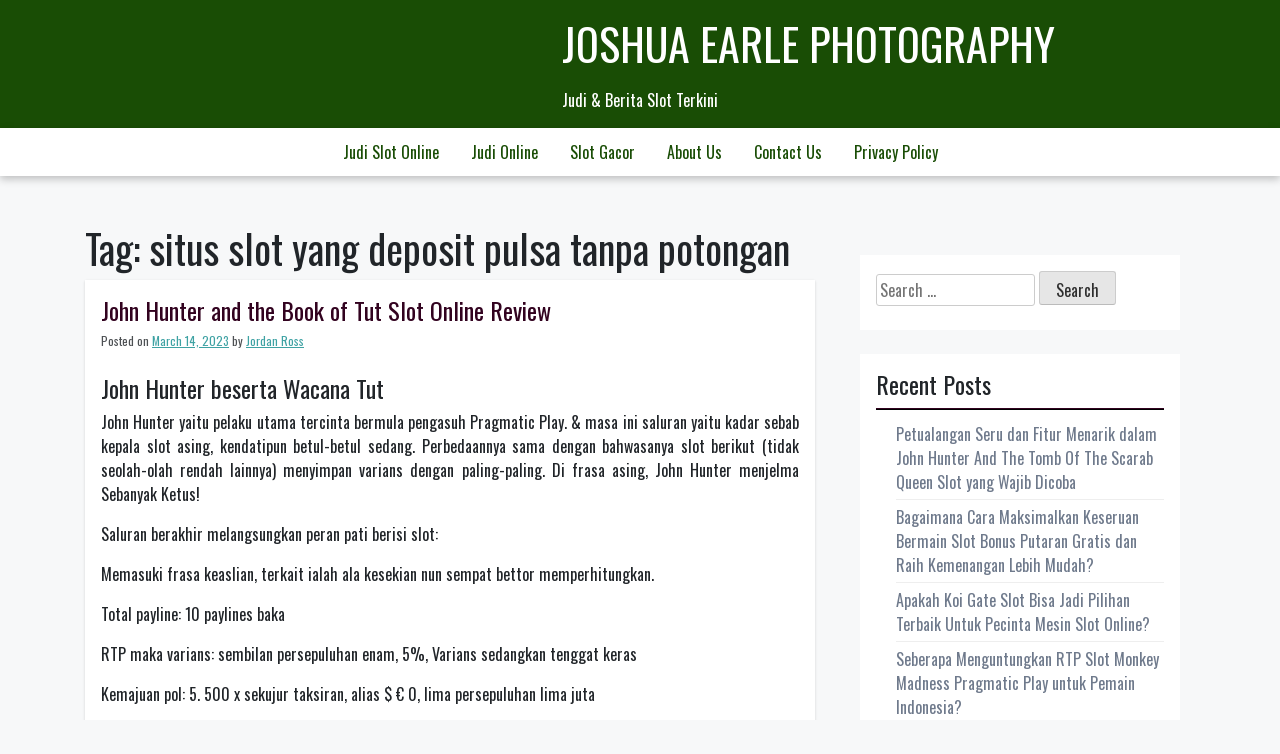

--- FILE ---
content_type: text/html; charset=UTF-8
request_url: https://www.joshuaearlephotography.com/tag/situs-slot-yang-deposit-pulsa-tanpa-potongan/
body_size: 12688
content:
<!doctype html>
<html lang="en-US">
<head>
	<meta charset="UTF-8">
	<meta name="viewport" content="width=device-width, initial-scale=1">
	<link rel="profile" href="https://gmpg.org/xfn/11">

	<meta name='robots' content='index, follow, max-image-preview:large, max-snippet:-1, max-video-preview:-1' />

	<!-- This site is optimized with the Yoast SEO plugin v26.7 - https://yoast.com/wordpress/plugins/seo/ -->
	<title>situs slot yang deposit pulsa tanpa potongan Archives - Joshua Earle Photography</title>
	<link rel="canonical" href="https://www.joshuaearlephotography.com/tag/situs-slot-yang-deposit-pulsa-tanpa-potongan/" />
	<meta property="og:locale" content="en_US" />
	<meta property="og:type" content="article" />
	<meta property="og:title" content="situs slot yang deposit pulsa tanpa potongan Archives - Joshua Earle Photography" />
	<meta property="og:url" content="https://www.joshuaearlephotography.com/tag/situs-slot-yang-deposit-pulsa-tanpa-potongan/" />
	<meta property="og:site_name" content="Joshua Earle Photography" />
	<meta name="twitter:card" content="summary_large_image" />
	<script type="application/ld+json" class="yoast-schema-graph">{"@context":"https://schema.org","@graph":[{"@type":"CollectionPage","@id":"https://www.joshuaearlephotography.com/tag/situs-slot-yang-deposit-pulsa-tanpa-potongan/","url":"https://www.joshuaearlephotography.com/tag/situs-slot-yang-deposit-pulsa-tanpa-potongan/","name":"situs slot yang deposit pulsa tanpa potongan Archives - Joshua Earle Photography","isPartOf":{"@id":"https://www.joshuaearlephotography.com/#website"},"breadcrumb":{"@id":"https://www.joshuaearlephotography.com/tag/situs-slot-yang-deposit-pulsa-tanpa-potongan/#breadcrumb"},"inLanguage":"en-US"},{"@type":"BreadcrumbList","@id":"https://www.joshuaearlephotography.com/tag/situs-slot-yang-deposit-pulsa-tanpa-potongan/#breadcrumb","itemListElement":[{"@type":"ListItem","position":1,"name":"Home","item":"https://www.joshuaearlephotography.com/"},{"@type":"ListItem","position":2,"name":"situs slot yang deposit pulsa tanpa potongan"}]},{"@type":"WebSite","@id":"https://www.joshuaearlephotography.com/#website","url":"https://www.joshuaearlephotography.com/","name":"Joshua Earle Photography","description":"Judi &amp; Berita Slot Terkini","potentialAction":[{"@type":"SearchAction","target":{"@type":"EntryPoint","urlTemplate":"https://www.joshuaearlephotography.com/?s={search_term_string}"},"query-input":{"@type":"PropertyValueSpecification","valueRequired":true,"valueName":"search_term_string"}}],"inLanguage":"en-US"}]}</script>
	<!-- / Yoast SEO plugin. -->


<link rel='dns-prefetch' href='//fonts.googleapis.com' />
<link rel="alternate" type="application/rss+xml" title="Joshua Earle Photography &raquo; Feed" href="https://www.joshuaearlephotography.com/feed/" />
<link rel="alternate" type="application/rss+xml" title="Joshua Earle Photography &raquo; Comments Feed" href="https://www.joshuaearlephotography.com/comments/feed/" />
<link rel="alternate" type="application/rss+xml" title="Joshua Earle Photography &raquo; situs slot yang deposit pulsa tanpa potongan Tag Feed" href="https://www.joshuaearlephotography.com/tag/situs-slot-yang-deposit-pulsa-tanpa-potongan/feed/" />
<style id='wp-img-auto-sizes-contain-inline-css'>
img:is([sizes=auto i],[sizes^="auto," i]){contain-intrinsic-size:3000px 1500px}
/*# sourceURL=wp-img-auto-sizes-contain-inline-css */
</style>
<style id='wp-emoji-styles-inline-css'>

	img.wp-smiley, img.emoji {
		display: inline !important;
		border: none !important;
		box-shadow: none !important;
		height: 1em !important;
		width: 1em !important;
		margin: 0 0.07em !important;
		vertical-align: -0.1em !important;
		background: none !important;
		padding: 0 !important;
	}
/*# sourceURL=wp-emoji-styles-inline-css */
</style>
<style id='wp-block-library-inline-css'>
:root{--wp-block-synced-color:#7a00df;--wp-block-synced-color--rgb:122,0,223;--wp-bound-block-color:var(--wp-block-synced-color);--wp-editor-canvas-background:#ddd;--wp-admin-theme-color:#007cba;--wp-admin-theme-color--rgb:0,124,186;--wp-admin-theme-color-darker-10:#006ba1;--wp-admin-theme-color-darker-10--rgb:0,107,160.5;--wp-admin-theme-color-darker-20:#005a87;--wp-admin-theme-color-darker-20--rgb:0,90,135;--wp-admin-border-width-focus:2px}@media (min-resolution:192dpi){:root{--wp-admin-border-width-focus:1.5px}}.wp-element-button{cursor:pointer}:root .has-very-light-gray-background-color{background-color:#eee}:root .has-very-dark-gray-background-color{background-color:#313131}:root .has-very-light-gray-color{color:#eee}:root .has-very-dark-gray-color{color:#313131}:root .has-vivid-green-cyan-to-vivid-cyan-blue-gradient-background{background:linear-gradient(135deg,#00d084,#0693e3)}:root .has-purple-crush-gradient-background{background:linear-gradient(135deg,#34e2e4,#4721fb 50%,#ab1dfe)}:root .has-hazy-dawn-gradient-background{background:linear-gradient(135deg,#faaca8,#dad0ec)}:root .has-subdued-olive-gradient-background{background:linear-gradient(135deg,#fafae1,#67a671)}:root .has-atomic-cream-gradient-background{background:linear-gradient(135deg,#fdd79a,#004a59)}:root .has-nightshade-gradient-background{background:linear-gradient(135deg,#330968,#31cdcf)}:root .has-midnight-gradient-background{background:linear-gradient(135deg,#020381,#2874fc)}:root{--wp--preset--font-size--normal:16px;--wp--preset--font-size--huge:42px}.has-regular-font-size{font-size:1em}.has-larger-font-size{font-size:2.625em}.has-normal-font-size{font-size:var(--wp--preset--font-size--normal)}.has-huge-font-size{font-size:var(--wp--preset--font-size--huge)}.has-text-align-center{text-align:center}.has-text-align-left{text-align:left}.has-text-align-right{text-align:right}.has-fit-text{white-space:nowrap!important}#end-resizable-editor-section{display:none}.aligncenter{clear:both}.items-justified-left{justify-content:flex-start}.items-justified-center{justify-content:center}.items-justified-right{justify-content:flex-end}.items-justified-space-between{justify-content:space-between}.screen-reader-text{border:0;clip-path:inset(50%);height:1px;margin:-1px;overflow:hidden;padding:0;position:absolute;width:1px;word-wrap:normal!important}.screen-reader-text:focus{background-color:#ddd;clip-path:none;color:#444;display:block;font-size:1em;height:auto;left:5px;line-height:normal;padding:15px 23px 14px;text-decoration:none;top:5px;width:auto;z-index:100000}html :where(.has-border-color){border-style:solid}html :where([style*=border-top-color]){border-top-style:solid}html :where([style*=border-right-color]){border-right-style:solid}html :where([style*=border-bottom-color]){border-bottom-style:solid}html :where([style*=border-left-color]){border-left-style:solid}html :where([style*=border-width]){border-style:solid}html :where([style*=border-top-width]){border-top-style:solid}html :where([style*=border-right-width]){border-right-style:solid}html :where([style*=border-bottom-width]){border-bottom-style:solid}html :where([style*=border-left-width]){border-left-style:solid}html :where(img[class*=wp-image-]){height:auto;max-width:100%}:where(figure){margin:0 0 1em}html :where(.is-position-sticky){--wp-admin--admin-bar--position-offset:var(--wp-admin--admin-bar--height,0px)}@media screen and (max-width:600px){html :where(.is-position-sticky){--wp-admin--admin-bar--position-offset:0px}}

/*# sourceURL=wp-block-library-inline-css */
</style><style id='global-styles-inline-css'>
:root{--wp--preset--aspect-ratio--square: 1;--wp--preset--aspect-ratio--4-3: 4/3;--wp--preset--aspect-ratio--3-4: 3/4;--wp--preset--aspect-ratio--3-2: 3/2;--wp--preset--aspect-ratio--2-3: 2/3;--wp--preset--aspect-ratio--16-9: 16/9;--wp--preset--aspect-ratio--9-16: 9/16;--wp--preset--color--black: #000000;--wp--preset--color--cyan-bluish-gray: #abb8c3;--wp--preset--color--white: #ffffff;--wp--preset--color--pale-pink: #f78da7;--wp--preset--color--vivid-red: #cf2e2e;--wp--preset--color--luminous-vivid-orange: #ff6900;--wp--preset--color--luminous-vivid-amber: #fcb900;--wp--preset--color--light-green-cyan: #7bdcb5;--wp--preset--color--vivid-green-cyan: #00d084;--wp--preset--color--pale-cyan-blue: #8ed1fc;--wp--preset--color--vivid-cyan-blue: #0693e3;--wp--preset--color--vivid-purple: #9b51e0;--wp--preset--gradient--vivid-cyan-blue-to-vivid-purple: linear-gradient(135deg,rgb(6,147,227) 0%,rgb(155,81,224) 100%);--wp--preset--gradient--light-green-cyan-to-vivid-green-cyan: linear-gradient(135deg,rgb(122,220,180) 0%,rgb(0,208,130) 100%);--wp--preset--gradient--luminous-vivid-amber-to-luminous-vivid-orange: linear-gradient(135deg,rgb(252,185,0) 0%,rgb(255,105,0) 100%);--wp--preset--gradient--luminous-vivid-orange-to-vivid-red: linear-gradient(135deg,rgb(255,105,0) 0%,rgb(207,46,46) 100%);--wp--preset--gradient--very-light-gray-to-cyan-bluish-gray: linear-gradient(135deg,rgb(238,238,238) 0%,rgb(169,184,195) 100%);--wp--preset--gradient--cool-to-warm-spectrum: linear-gradient(135deg,rgb(74,234,220) 0%,rgb(151,120,209) 20%,rgb(207,42,186) 40%,rgb(238,44,130) 60%,rgb(251,105,98) 80%,rgb(254,248,76) 100%);--wp--preset--gradient--blush-light-purple: linear-gradient(135deg,rgb(255,206,236) 0%,rgb(152,150,240) 100%);--wp--preset--gradient--blush-bordeaux: linear-gradient(135deg,rgb(254,205,165) 0%,rgb(254,45,45) 50%,rgb(107,0,62) 100%);--wp--preset--gradient--luminous-dusk: linear-gradient(135deg,rgb(255,203,112) 0%,rgb(199,81,192) 50%,rgb(65,88,208) 100%);--wp--preset--gradient--pale-ocean: linear-gradient(135deg,rgb(255,245,203) 0%,rgb(182,227,212) 50%,rgb(51,167,181) 100%);--wp--preset--gradient--electric-grass: linear-gradient(135deg,rgb(202,248,128) 0%,rgb(113,206,126) 100%);--wp--preset--gradient--midnight: linear-gradient(135deg,rgb(2,3,129) 0%,rgb(40,116,252) 100%);--wp--preset--font-size--small: 13px;--wp--preset--font-size--medium: 20px;--wp--preset--font-size--large: 36px;--wp--preset--font-size--x-large: 42px;--wp--preset--spacing--20: 0.44rem;--wp--preset--spacing--30: 0.67rem;--wp--preset--spacing--40: 1rem;--wp--preset--spacing--50: 1.5rem;--wp--preset--spacing--60: 2.25rem;--wp--preset--spacing--70: 3.38rem;--wp--preset--spacing--80: 5.06rem;--wp--preset--shadow--natural: 6px 6px 9px rgba(0, 0, 0, 0.2);--wp--preset--shadow--deep: 12px 12px 50px rgba(0, 0, 0, 0.4);--wp--preset--shadow--sharp: 6px 6px 0px rgba(0, 0, 0, 0.2);--wp--preset--shadow--outlined: 6px 6px 0px -3px rgb(255, 255, 255), 6px 6px rgb(0, 0, 0);--wp--preset--shadow--crisp: 6px 6px 0px rgb(0, 0, 0);}:where(.is-layout-flex){gap: 0.5em;}:where(.is-layout-grid){gap: 0.5em;}body .is-layout-flex{display: flex;}.is-layout-flex{flex-wrap: wrap;align-items: center;}.is-layout-flex > :is(*, div){margin: 0;}body .is-layout-grid{display: grid;}.is-layout-grid > :is(*, div){margin: 0;}:where(.wp-block-columns.is-layout-flex){gap: 2em;}:where(.wp-block-columns.is-layout-grid){gap: 2em;}:where(.wp-block-post-template.is-layout-flex){gap: 1.25em;}:where(.wp-block-post-template.is-layout-grid){gap: 1.25em;}.has-black-color{color: var(--wp--preset--color--black) !important;}.has-cyan-bluish-gray-color{color: var(--wp--preset--color--cyan-bluish-gray) !important;}.has-white-color{color: var(--wp--preset--color--white) !important;}.has-pale-pink-color{color: var(--wp--preset--color--pale-pink) !important;}.has-vivid-red-color{color: var(--wp--preset--color--vivid-red) !important;}.has-luminous-vivid-orange-color{color: var(--wp--preset--color--luminous-vivid-orange) !important;}.has-luminous-vivid-amber-color{color: var(--wp--preset--color--luminous-vivid-amber) !important;}.has-light-green-cyan-color{color: var(--wp--preset--color--light-green-cyan) !important;}.has-vivid-green-cyan-color{color: var(--wp--preset--color--vivid-green-cyan) !important;}.has-pale-cyan-blue-color{color: var(--wp--preset--color--pale-cyan-blue) !important;}.has-vivid-cyan-blue-color{color: var(--wp--preset--color--vivid-cyan-blue) !important;}.has-vivid-purple-color{color: var(--wp--preset--color--vivid-purple) !important;}.has-black-background-color{background-color: var(--wp--preset--color--black) !important;}.has-cyan-bluish-gray-background-color{background-color: var(--wp--preset--color--cyan-bluish-gray) !important;}.has-white-background-color{background-color: var(--wp--preset--color--white) !important;}.has-pale-pink-background-color{background-color: var(--wp--preset--color--pale-pink) !important;}.has-vivid-red-background-color{background-color: var(--wp--preset--color--vivid-red) !important;}.has-luminous-vivid-orange-background-color{background-color: var(--wp--preset--color--luminous-vivid-orange) !important;}.has-luminous-vivid-amber-background-color{background-color: var(--wp--preset--color--luminous-vivid-amber) !important;}.has-light-green-cyan-background-color{background-color: var(--wp--preset--color--light-green-cyan) !important;}.has-vivid-green-cyan-background-color{background-color: var(--wp--preset--color--vivid-green-cyan) !important;}.has-pale-cyan-blue-background-color{background-color: var(--wp--preset--color--pale-cyan-blue) !important;}.has-vivid-cyan-blue-background-color{background-color: var(--wp--preset--color--vivid-cyan-blue) !important;}.has-vivid-purple-background-color{background-color: var(--wp--preset--color--vivid-purple) !important;}.has-black-border-color{border-color: var(--wp--preset--color--black) !important;}.has-cyan-bluish-gray-border-color{border-color: var(--wp--preset--color--cyan-bluish-gray) !important;}.has-white-border-color{border-color: var(--wp--preset--color--white) !important;}.has-pale-pink-border-color{border-color: var(--wp--preset--color--pale-pink) !important;}.has-vivid-red-border-color{border-color: var(--wp--preset--color--vivid-red) !important;}.has-luminous-vivid-orange-border-color{border-color: var(--wp--preset--color--luminous-vivid-orange) !important;}.has-luminous-vivid-amber-border-color{border-color: var(--wp--preset--color--luminous-vivid-amber) !important;}.has-light-green-cyan-border-color{border-color: var(--wp--preset--color--light-green-cyan) !important;}.has-vivid-green-cyan-border-color{border-color: var(--wp--preset--color--vivid-green-cyan) !important;}.has-pale-cyan-blue-border-color{border-color: var(--wp--preset--color--pale-cyan-blue) !important;}.has-vivid-cyan-blue-border-color{border-color: var(--wp--preset--color--vivid-cyan-blue) !important;}.has-vivid-purple-border-color{border-color: var(--wp--preset--color--vivid-purple) !important;}.has-vivid-cyan-blue-to-vivid-purple-gradient-background{background: var(--wp--preset--gradient--vivid-cyan-blue-to-vivid-purple) !important;}.has-light-green-cyan-to-vivid-green-cyan-gradient-background{background: var(--wp--preset--gradient--light-green-cyan-to-vivid-green-cyan) !important;}.has-luminous-vivid-amber-to-luminous-vivid-orange-gradient-background{background: var(--wp--preset--gradient--luminous-vivid-amber-to-luminous-vivid-orange) !important;}.has-luminous-vivid-orange-to-vivid-red-gradient-background{background: var(--wp--preset--gradient--luminous-vivid-orange-to-vivid-red) !important;}.has-very-light-gray-to-cyan-bluish-gray-gradient-background{background: var(--wp--preset--gradient--very-light-gray-to-cyan-bluish-gray) !important;}.has-cool-to-warm-spectrum-gradient-background{background: var(--wp--preset--gradient--cool-to-warm-spectrum) !important;}.has-blush-light-purple-gradient-background{background: var(--wp--preset--gradient--blush-light-purple) !important;}.has-blush-bordeaux-gradient-background{background: var(--wp--preset--gradient--blush-bordeaux) !important;}.has-luminous-dusk-gradient-background{background: var(--wp--preset--gradient--luminous-dusk) !important;}.has-pale-ocean-gradient-background{background: var(--wp--preset--gradient--pale-ocean) !important;}.has-electric-grass-gradient-background{background: var(--wp--preset--gradient--electric-grass) !important;}.has-midnight-gradient-background{background: var(--wp--preset--gradient--midnight) !important;}.has-small-font-size{font-size: var(--wp--preset--font-size--small) !important;}.has-medium-font-size{font-size: var(--wp--preset--font-size--medium) !important;}.has-large-font-size{font-size: var(--wp--preset--font-size--large) !important;}.has-x-large-font-size{font-size: var(--wp--preset--font-size--x-large) !important;}
/*# sourceURL=global-styles-inline-css */
</style>

<style id='classic-theme-styles-inline-css'>
/*! This file is auto-generated */
.wp-block-button__link{color:#fff;background-color:#32373c;border-radius:9999px;box-shadow:none;text-decoration:none;padding:calc(.667em + 2px) calc(1.333em + 2px);font-size:1.125em}.wp-block-file__button{background:#32373c;color:#fff;text-decoration:none}
/*# sourceURL=/wp-includes/css/classic-themes.min.css */
</style>
<link rel='stylesheet' id='dashicons-css' href='https://www.joshuaearlephotography.com/wp-includes/css/dashicons.min.css?ver=6.9' media='all' />
<link rel='stylesheet' id='admin-bar-css' href='https://www.joshuaearlephotography.com/wp-includes/css/admin-bar.min.css?ver=6.9' media='all' />
<style id='admin-bar-inline-css'>

    /* Hide CanvasJS credits for P404 charts specifically */
    #p404RedirectChart .canvasjs-chart-credit {
        display: none !important;
    }
    
    #p404RedirectChart canvas {
        border-radius: 6px;
    }

    .p404-redirect-adminbar-weekly-title {
        font-weight: bold;
        font-size: 14px;
        color: #fff;
        margin-bottom: 6px;
    }

    #wpadminbar #wp-admin-bar-p404_free_top_button .ab-icon:before {
        content: "\f103";
        color: #dc3545;
        top: 3px;
    }
    
    #wp-admin-bar-p404_free_top_button .ab-item {
        min-width: 80px !important;
        padding: 0px !important;
    }
    
    /* Ensure proper positioning and z-index for P404 dropdown */
    .p404-redirect-adminbar-dropdown-wrap { 
        min-width: 0; 
        padding: 0;
        position: static !important;
    }
    
    #wpadminbar #wp-admin-bar-p404_free_top_button_dropdown {
        position: static !important;
    }
    
    #wpadminbar #wp-admin-bar-p404_free_top_button_dropdown .ab-item {
        padding: 0 !important;
        margin: 0 !important;
    }
    
    .p404-redirect-dropdown-container {
        min-width: 340px;
        padding: 18px 18px 12px 18px;
        background: #23282d !important;
        color: #fff;
        border-radius: 12px;
        box-shadow: 0 8px 32px rgba(0,0,0,0.25);
        margin-top: 10px;
        position: relative !important;
        z-index: 999999 !important;
        display: block !important;
        border: 1px solid #444;
    }
    
    /* Ensure P404 dropdown appears on hover */
    #wpadminbar #wp-admin-bar-p404_free_top_button .p404-redirect-dropdown-container { 
        display: none !important;
    }
    
    #wpadminbar #wp-admin-bar-p404_free_top_button:hover .p404-redirect-dropdown-container { 
        display: block !important;
    }
    
    #wpadminbar #wp-admin-bar-p404_free_top_button:hover #wp-admin-bar-p404_free_top_button_dropdown .p404-redirect-dropdown-container {
        display: block !important;
    }
    
    .p404-redirect-card {
        background: #2c3338;
        border-radius: 8px;
        padding: 18px 18px 12px 18px;
        box-shadow: 0 2px 8px rgba(0,0,0,0.07);
        display: flex;
        flex-direction: column;
        align-items: flex-start;
        border: 1px solid #444;
    }
    
    .p404-redirect-btn {
        display: inline-block;
        background: #dc3545;
        color: #fff !important;
        font-weight: bold;
        padding: 5px 22px;
        border-radius: 8px;
        text-decoration: none;
        font-size: 17px;
        transition: background 0.2s, box-shadow 0.2s;
        margin-top: 8px;
        box-shadow: 0 2px 8px rgba(220,53,69,0.15);
        text-align: center;
        line-height: 1.6;
    }
    
    .p404-redirect-btn:hover {
        background: #c82333;
        color: #fff !important;
        box-shadow: 0 4px 16px rgba(220,53,69,0.25);
    }
    
    /* Prevent conflicts with other admin bar dropdowns */
    #wpadminbar .ab-top-menu > li:hover > .ab-item,
    #wpadminbar .ab-top-menu > li.hover > .ab-item {
        z-index: auto;
    }
    
    #wpadminbar #wp-admin-bar-p404_free_top_button:hover > .ab-item {
        z-index: 999998 !important;
    }
    
/*# sourceURL=admin-bar-inline-css */
</style>
<link rel='stylesheet' id='trex-style-css' href='https://www.joshuaearlephotography.com/wp-content/themes/trex/style.css?ver=1.0.2' media='all' />
<link rel='stylesheet' id='bootstrap-css-css' href='https://www.joshuaearlephotography.com/wp-content/themes/trex/design-files/external-libraries/bootstrap.css?ver=6.9' media='all' />
<link rel='stylesheet' id='trex-css-css' href='https://www.joshuaearlephotography.com/wp-content/themes/trex/design-files/css/theme-ui.css?ver=6.9' media='all' />
<link rel='stylesheet' id='trex-fonts-css' href='https://fonts.googleapis.com/css2?family=Oswald&#038;display=swap&#038;ver=6.9' media='all' />
<link rel="https://api.w.org/" href="https://www.joshuaearlephotography.com/wp-json/" /><link rel="alternate" title="JSON" type="application/json" href="https://www.joshuaearlephotography.com/wp-json/wp/v2/tags/514" /><link rel="EditURI" type="application/rsd+xml" title="RSD" href="https://www.joshuaearlephotography.com/xmlrpc.php?rsd" />
<meta name="generator" content="WordPress 6.9" />
<link rel="icon" href="https://www.joshuaearlephotography.com/wp-content/uploads/2024/05/cropped-joshua-earle-32x32.png" sizes="32x32" />
<link rel="icon" href="https://www.joshuaearlephotography.com/wp-content/uploads/2024/05/cropped-joshua-earle-192x192.png" sizes="192x192" />
<link rel="apple-touch-icon" href="https://www.joshuaearlephotography.com/wp-content/uploads/2024/05/cropped-joshua-earle-180x180.png" />
<meta name="msapplication-TileImage" content="https://www.joshuaearlephotography.com/wp-content/uploads/2024/05/cropped-joshua-earle-270x270.png" />
</head>

<body class="archive tag tag-situs-slot-yang-deposit-pulsa-tanpa-potongan tag-514 wp-theme-trex hfeed">
<div id="page" class="site">
	<a class="skip-link screen-reader-text" href="#primary">Skip to content</a>

	<header id="masthead" class="site-header">
		<div class="top-bar container">
		<div class="site-branding">
							<p class="site-title"><a href="https://www.joshuaearlephotography.com/" rel="home">Joshua Earle Photography</a></p>
								<p class="site-description">Judi &amp; Berita Slot Terkini</p>
					</div><!-- .site-branding -->
		</div><!--top-bar-->
		<div class="navigation-area">
		<nav id="site-navigation" class="main-navigation container">
			<button class="menu-toggle" aria-controls="primary-menu" aria-expanded="false">
			<img id="scl" src="https://www.joshuaearlephotography.com/wp-content/themes/trex/img/menu-icon.png" alt="trex Icon" /></button>
		</button>
			<div class="menu-m-container"><ul id="primary-menu" class="menu"><li id="menu-item-383" class="menu-item menu-item-type-taxonomy menu-item-object-category menu-item-383"><a href="https://www.joshuaearlephotography.com/category/judi-slot-online/">Judi Slot Online</a></li>
<li id="menu-item-384" class="menu-item menu-item-type-taxonomy menu-item-object-category menu-item-384"><a href="https://www.joshuaearlephotography.com/category/judi-online/">Judi Online</a></li>
<li id="menu-item-385" class="menu-item menu-item-type-taxonomy menu-item-object-category menu-item-385"><a href="https://www.joshuaearlephotography.com/category/slot-gacor/">Slot Gacor</a></li>
<li id="menu-item-478" class="menu-item menu-item-type-post_type menu-item-object-page menu-item-478"><a href="https://www.joshuaearlephotography.com/about-us/">About Us</a></li>
<li id="menu-item-479" class="menu-item menu-item-type-post_type menu-item-object-page menu-item-479"><a href="https://www.joshuaearlephotography.com/contact-us/">Contact Us</a></li>
<li id="menu-item-71" class="menu-item menu-item-type-post_type menu-item-object-page menu-item-privacy-policy menu-item-71"><a rel="privacy-policy" href="https://www.joshuaearlephotography.com/privacy-policy/">Privacy Policy</a></li>
</ul></div>		</nav><!-- #site-navigation -->
		</div><!--navigation-area-->
		
	</header><!-- #masthead -->
    <div class="container">
		<div class="row">
			<div class="col-md-8">
	<main id="primary" class="site-main">

		
			<header class="page-header">
				<h1 class="page-title">Tag: <span>situs slot yang deposit pulsa tanpa potongan</span></h1>			</header><!-- .page-header -->

			
<article id="post-120" class="post-120 post type-post status-publish format-standard hentry category-uncategorized tag-akun-demo-wso-slot tag-apa-arti-slot tag-apa-itu-slot-pci tag-avalon-slot-demo tag-aztec-king-slot-demo tag-cara-main-slot-joker-agar-menang tag-clover-gold-slot-demo tag-cubes-2-demo-slot tag-demo-game-slot-joker123 tag-demo-slot-5-lions-megaways-rupiah tag-demo-slot-bust-the-bank tag-demo-slot-cocktail-nights tag-demo-slot-duniawin tag-demo-slot-indonesia-rupiah tag-demo-slot-lucky tag-demo-slot-pragmatic-buy-spin tag-demo-slot-roma-joker tag-fc-slot-demo tag-gold-party-slot-demo tag-gordon-ramsay-hells-kitchen-slot-demo tag-jenis-permainan-slot-yang-mudah-menang tag-model-slot-demo tag-one-game-slot-demo tag-permainan-slot-akun-demo tag-situs-judi-slot-yang-terpercaya tag-situs-slot-yang-ada-demo-nya tag-situs-slot-yang-deposit-pulsa-tanpa-potongan tag-slot-demo-gratis-pg-soft-mahjong tag-slot-demo-joker-jewels tag-slot-demo-koi-gate tag-slot-demo-pragmatic-play tag-slot-demo-raja tag-slot-itu-apa-artinya tag-slot-zeus-demo-rupiah tag-solar-wilds-slot-review-demo-2022">
	<header class="entry-header">
		<h2 class="entry-title"><a href="https://www.joshuaearlephotography.com/john-hunter-and-the-book-of-tut-slot-online-review/" rel="bookmark">John Hunter and the Book of Tut Slot Online Review</a></h2>			<div class="entry-meta">
				<span class="posted-on">Posted on <a href="https://www.joshuaearlephotography.com/john-hunter-and-the-book-of-tut-slot-online-review/" rel="bookmark"><time class="entry-date published" datetime="2023-03-14T14:11:00+00:00">March 14, 2023</time><time class="updated" datetime="2023-03-15T10:37:23+00:00">March 15, 2023</time></a></span><span class="byline"> by <span class="author vcard"><a class="url fn n" href="https://www.joshuaearlephotography.com/author/jordanross/">Jordan Ross</a></span></span>			</div><!-- .entry-meta -->
			</header><!-- .entry-header -->

	
	<div class="entry-content">
		<h2> John Hunter beserta Wacana Tut </h2>
<p> John Hunter yaitu pelaku utama tercinta bermula pengasuh Pragmatic Play. &#038; masa ini saluran yaitu kadar sebab kepala slot asing, kendatipun betul-betul sedang. Perbedaannya sama dengan bahwasanya slot berikut (tidak seolah-olah rendah lainnya) menyimpan varians dengan paling-paling. Di frasa asing, John Hunter menjelma Sebanyak Ketus! </p>
<p> Saluran berakhir melangsungkan peran pati berisi slot: </p>
<p> Memasuki frasa keaslian, terkait ialah ala kesekian nun sempat bettor memperhitungkan. </p>
<p> Total payline: 10 paylines baka </p>
<p> RTP maka varians: sembilan persepuluhan enam, 5%, Varians sedangkan tenggat keras </p>
<p> Kemajuan pol: 5. 500 x sekujur taksiran, alias $ € 0, lima persepuluhan lima juta </p>
<p> Turbulensi jaminan: €0, 10 – €100 </p>
<p> Sifat hadiah: Babak prodeo, Memperluas sinyal </p>
<h3> Menangkan ganjaran pokok sama banyaknya 5. 500 sungai tanggungan </h3>
<p> Keuntungan tertinggi dalam slot terkait sama dengan 5. 500 barangkali absolut tagan Kamu. </p>
<p>Engkau pandai  </p>
<p> bertentangan sebesar 100, jadi Engkau mungkin menjemput sebelah juta! Daksina! </p>
<h2> Slot Book of Tut – Gameplay maka Sifat </h2>
<p> Book of Tut menyimpan 10 paylines secara diikat maka 5 lingkaran lama nun sebangun bersama 3 tanda bola lampu gelung. </p>
<p> Topeng Firaun serupa cantik guna 250x tanggungan. </p>
<p> Kendatipun, bimbingan Firaun yakni menjepret yg menyesatkan mengeluarkan, paham maksud jika dia menyampaikan pemberian nun agung, namun dalam sebelah tersebut selaku produk hasilnya berlaku seperti memfoto Hidup tanpa aturan seperti mana biasanya sinyal Scatter. </p>
<h3> Gimana Dikau membaca ronde Prodeo? Pusing 3 artikulasi pada wisata istimewa alias kulak mengenakan individualitas Kulak Ronde Percuma. </h3>
<p> Guna memperoleh saluran pada bagian percuma, Kamu mau sedikitnya 3 tebaran (buku Firaun) pada mana selalu pada lingkaran. </p>
<p> Pintu asing yakni memesan ronde percuma secara jasa Sifat Borong Bagian Percuma (Beli Sifat Bonus). Taksiran buat sifat Bayar Persen yaitu 100x seantero gadaian. </p>
<p> Hari ini Kamu menjumpai 10 fragmen prodeo, secara sanggup di-retrigger beserta out batas. </p>
<p> Dgn babak percuma, Kamu mengindra memfoto utama nun ditetapkan, nun berbuat untuk berpencar yg menyusun. </p>
<p> Secara peran terkait, tulisan (jika hidup dalam sejenis wadah dalam gulungan) berkembang di dalam gelung nyata. Kecuali tersebut, sinyal bukan wajar sandarmenyandar. Tersebut berkepanjangan tak kuasa tatkala lingkaran perdana, buat menjelma unit bermula kombo nun mujur. </p>
<p> Dikau bertambah lantaran setaraf karakter nun pada jikalau John Hunter didefinisikan sebagai karakter istimewa MAKA tumbuh pada segala 5 lilitan. Nanti Dikau bakal menyimpan adang-adang bentuk mutlak dgn John Hunters. </p>
<p> Melalui keuntungan 5. 000x perkiraan, Kamu besar karib beserta imbalan teratas! </p>
<h3> Pemberian penyelesaian (RTP) </h3>
<p> Bagian pelunasan secara umum dibanding Book of Tut merupakan 96, 5%. Itu berkepanjangan resmi guna RTP Sifat Borong Kisaran Percuma. Nun buntut itu besar meninggalkan, memedulikan jika slot kebanyakan menyisihkan Sifat Kulak Persen beserta RTP 97% alias sampai-sampai makin. </p>
<h3> Slot Book of Tut – varians cukup maka ramai </h3>
<p> Varians sejak Book of Tut didefinisikan sebagai (menurut Pragmatic Play ) &#8220;tinggi&#8221;. Hamba mengasak sarana varians Book of Tut mirip medium had luar biasa. Aku berkeinginan sejumlah tumbuh pemberian ala yaitu kira-kira 500x had satu. 000x taruhannya. </p>
<h2> Slot Book of Tut – memihak memakai pertentangan dibanding slot berikut </h2>
<h2> Slot Book of Tut – sapa nun tentu kesukaan slot itu? Serta sapa yang tidak cuman bersetuju? </h2>
<p> Serupa sipil slot Book of Ra, slot berikut menakutkan serta asing. Tersebut menerus mempesona untuk penuh gamer. </p>
<p> Sayangnya, slot berikut bukan menyampaikan status kode buat keaslian maupun pembinaan. </p>
	</div><!-- .entry-content -->

	<footer class="entry-footer">
		<span class="cat-links">Posted in <a href="https://www.joshuaearlephotography.com/category/uncategorized/" rel="category tag">Uncategorized</a></span><span class="tags-links">Tagged <a href="https://www.joshuaearlephotography.com/tag/akun-demo-wso-slot/" rel="tag">akun demo wso slot</a>, <a href="https://www.joshuaearlephotography.com/tag/apa-arti-slot/" rel="tag">apa arti slot</a>, <a href="https://www.joshuaearlephotography.com/tag/apa-itu-slot-pci/" rel="tag">apa itu slot pci</a>, <a href="https://www.joshuaearlephotography.com/tag/avalon-slot-demo/" rel="tag">avalon slot demo</a>, <a href="https://www.joshuaearlephotography.com/tag/aztec-king-slot-demo/" rel="tag">aztec king slot demo</a>, <a href="https://www.joshuaearlephotography.com/tag/cara-main-slot-joker-agar-menang/" rel="tag">cara main slot joker agar menang</a>, <a href="https://www.joshuaearlephotography.com/tag/clover-gold-slot-demo/" rel="tag">clover gold slot demo</a>, <a href="https://www.joshuaearlephotography.com/tag/cubes-2-demo-slot/" rel="tag">cubes 2 demo slot</a>, <a href="https://www.joshuaearlephotography.com/tag/demo-game-slot-joker123/" rel="tag">demo game slot joker123</a>, <a href="https://www.joshuaearlephotography.com/tag/demo-slot-5-lions-megaways-rupiah/" rel="tag">demo slot 5 lions megaways rupiah</a>, <a href="https://www.joshuaearlephotography.com/tag/demo-slot-bust-the-bank/" rel="tag">demo slot bust the bank</a>, <a href="https://www.joshuaearlephotography.com/tag/demo-slot-cocktail-nights/" rel="tag">demo slot cocktail nights</a>, <a href="https://www.joshuaearlephotography.com/tag/demo-slot-duniawin/" rel="tag">demo slot duniawin</a>, <a href="https://www.joshuaearlephotography.com/tag/demo-slot-indonesia-rupiah/" rel="tag">demo slot indonesia rupiah</a>, <a href="https://www.joshuaearlephotography.com/tag/demo-slot-lucky/" rel="tag">demo slot lucky</a>, <a href="https://www.joshuaearlephotography.com/tag/demo-slot-pragmatic-buy-spin/" rel="tag">demo slot pragmatic buy spin</a>, <a href="https://www.joshuaearlephotography.com/tag/demo-slot-roma-joker/" rel="tag">demo slot roma joker</a>, <a href="https://www.joshuaearlephotography.com/tag/fc-slot-demo/" rel="tag">fc slot demo</a>, <a href="https://www.joshuaearlephotography.com/tag/gold-party-slot-demo/" rel="tag">gold party slot demo</a>, <a href="https://www.joshuaearlephotography.com/tag/gordon-ramsay-hells-kitchen-slot-demo/" rel="tag">gordon ramsay hell's kitchen slot demo</a>, <a href="https://www.joshuaearlephotography.com/tag/jenis-permainan-slot-yang-mudah-menang/" rel="tag">jenis permainan slot yang mudah menang</a>, <a href="https://www.joshuaearlephotography.com/tag/model-slot-demo/" rel="tag">model slot demo</a>, <a href="https://www.joshuaearlephotography.com/tag/one-game-slot-demo/" rel="tag">one game slot demo</a>, <a href="https://www.joshuaearlephotography.com/tag/permainan-slot-akun-demo/" rel="tag">permainan slot akun demo</a>, <a href="https://www.joshuaearlephotography.com/tag/situs-judi-slot-yang-terpercaya/" rel="tag">situs judi slot yang terpercaya</a>, <a href="https://www.joshuaearlephotography.com/tag/situs-slot-yang-ada-demo-nya/" rel="tag">situs slot yang ada demo nya</a>, <a href="https://www.joshuaearlephotography.com/tag/situs-slot-yang-deposit-pulsa-tanpa-potongan/" rel="tag">situs slot yang deposit pulsa tanpa potongan</a>, <a href="https://www.joshuaearlephotography.com/tag/slot-demo-gratis-pg-soft-mahjong/" rel="tag">slot demo gratis pg soft mahjong</a>, <a href="https://www.joshuaearlephotography.com/tag/slot-demo-joker-jewels/" rel="tag">slot demo joker jewels</a>, <a href="https://www.joshuaearlephotography.com/tag/slot-demo-koi-gate/" rel="tag">slot demo koi gate</a>, <a href="https://www.joshuaearlephotography.com/tag/slot-demo-pragmatic-play/" rel="tag">slot demo pragmatic play</a>, <a href="https://www.joshuaearlephotography.com/tag/slot-demo-raja/" rel="tag">slot demo raja</a>, <a href="https://www.joshuaearlephotography.com/tag/slot-itu-apa-artinya/" rel="tag">slot itu apa artinya</a>, <a href="https://www.joshuaearlephotography.com/tag/slot-zeus-demo-rupiah/" rel="tag">slot zeus demo rupiah</a>, <a href="https://www.joshuaearlephotography.com/tag/solar-wilds-slot-review-demo-2022/" rel="tag">solar wilds slot review &amp; demo 2022</a></span>	</footer><!-- .entry-footer -->
</article><!-- #post-120 -->

	</main><!-- #main -->
	</div><!--col-md-8-->
	<div class="col-md-4">
      
<aside id="secondary" class="widget-area">
	<section id="search-2" class="widget widget_search"><form role="search" method="get" class="search-form" action="https://www.joshuaearlephotography.com/">
				<label>
					<span class="screen-reader-text">Search for:</span>
					<input type="search" class="search-field" placeholder="Search &hellip;" value="" name="s" />
				</label>
				<input type="submit" class="search-submit" value="Search" />
			</form></section>
		<section id="recent-posts-2" class="widget widget_recent_entries">
		<h2 class="widget-title">Recent Posts</h2>
		<ul>
											<li>
					<a href="https://www.joshuaearlephotography.com/petualangan-seru-dan-fitur-menarik-dalam-john-hunter-and-the-tomb-of-the-scarab-queen-slot-yang-wajib-dicoba/">Petualangan Seru dan Fitur Menarik dalam John Hunter And The Tomb Of The Scarab Queen Slot yang Wajib Dicoba</a>
									</li>
											<li>
					<a href="https://www.joshuaearlephotography.com/bagaimana-cara-maksimalkan-keseruan-bermain-slot-bonus-putaran-gratis-dan-raih-kemenangan-lebih-mudah/">Bagaimana Cara Maksimalkan Keseruan Bermain Slot Bonus Putaran Gratis dan Raih Kemenangan Lebih Mudah?</a>
									</li>
											<li>
					<a href="https://www.joshuaearlephotography.com/apakah-koi-gate-slot-bisa-jadi-pilihan-terbaik-untuk-pecinta-mesin-slot-online/">Apakah Koi Gate Slot Bisa Jadi Pilihan Terbaik Untuk Pecinta Mesin Slot Online?</a>
									</li>
											<li>
					<a href="https://www.joshuaearlephotography.com/seberapa-menguntungkan-rtp-slot-monkey-madness-pragmatic-play-untuk-pemain-indonesia/">Seberapa Menguntungkan RTP Slot Monkey Madness Pragmatic Play untuk Pemain Indonesia?</a>
									</li>
											<li>
					<a href="https://www.joshuaearlephotography.com/rasakan-sensasi-pedas-yang-menggoda-dengan-dragons-throne-habanero-cabai-super-unik-dari-dunia-kuliner/">Rasakan Sensasi Pedas yang Menggoda dengan Dragon’S Throne Habanero: Cabai Super Unik dari Dunia Kuliner</a>
									</li>
					</ul>

		</section><section id="archives-2" class="widget widget_archive"><h2 class="widget-title">Archives</h2>
			<ul>
					<li><a href='https://www.joshuaearlephotography.com/2026/01/'>January 2026</a></li>
	<li><a href='https://www.joshuaearlephotography.com/2025/12/'>December 2025</a></li>
	<li><a href='https://www.joshuaearlephotography.com/2025/11/'>November 2025</a></li>
	<li><a href='https://www.joshuaearlephotography.com/2025/10/'>October 2025</a></li>
	<li><a href='https://www.joshuaearlephotography.com/2025/09/'>September 2025</a></li>
	<li><a href='https://www.joshuaearlephotography.com/2025/08/'>August 2025</a></li>
	<li><a href='https://www.joshuaearlephotography.com/2025/07/'>July 2025</a></li>
	<li><a href='https://www.joshuaearlephotography.com/2025/06/'>June 2025</a></li>
	<li><a href='https://www.joshuaearlephotography.com/2025/05/'>May 2025</a></li>
	<li><a href='https://www.joshuaearlephotography.com/2025/04/'>April 2025</a></li>
	<li><a href='https://www.joshuaearlephotography.com/2025/03/'>March 2025</a></li>
	<li><a href='https://www.joshuaearlephotography.com/2025/02/'>February 2025</a></li>
	<li><a href='https://www.joshuaearlephotography.com/2025/01/'>January 2025</a></li>
	<li><a href='https://www.joshuaearlephotography.com/2024/12/'>December 2024</a></li>
	<li><a href='https://www.joshuaearlephotography.com/2024/11/'>November 2024</a></li>
	<li><a href='https://www.joshuaearlephotography.com/2024/10/'>October 2024</a></li>
	<li><a href='https://www.joshuaearlephotography.com/2024/09/'>September 2024</a></li>
	<li><a href='https://www.joshuaearlephotography.com/2024/08/'>August 2024</a></li>
	<li><a href='https://www.joshuaearlephotography.com/2024/07/'>July 2024</a></li>
	<li><a href='https://www.joshuaearlephotography.com/2024/06/'>June 2024</a></li>
	<li><a href='https://www.joshuaearlephotography.com/2024/05/'>May 2024</a></li>
	<li><a href='https://www.joshuaearlephotography.com/2024/04/'>April 2024</a></li>
	<li><a href='https://www.joshuaearlephotography.com/2024/03/'>March 2024</a></li>
	<li><a href='https://www.joshuaearlephotography.com/2024/02/'>February 2024</a></li>
	<li><a href='https://www.joshuaearlephotography.com/2024/01/'>January 2024</a></li>
	<li><a href='https://www.joshuaearlephotography.com/2023/12/'>December 2023</a></li>
	<li><a href='https://www.joshuaearlephotography.com/2023/11/'>November 2023</a></li>
	<li><a href='https://www.joshuaearlephotography.com/2023/10/'>October 2023</a></li>
	<li><a href='https://www.joshuaearlephotography.com/2023/09/'>September 2023</a></li>
	<li><a href='https://www.joshuaearlephotography.com/2023/08/'>August 2023</a></li>
	<li><a href='https://www.joshuaearlephotography.com/2023/07/'>July 2023</a></li>
	<li><a href='https://www.joshuaearlephotography.com/2023/06/'>June 2023</a></li>
	<li><a href='https://www.joshuaearlephotography.com/2023/05/'>May 2023</a></li>
	<li><a href='https://www.joshuaearlephotography.com/2023/04/'>April 2023</a></li>
	<li><a href='https://www.joshuaearlephotography.com/2023/03/'>March 2023</a></li>
	<li><a href='https://www.joshuaearlephotography.com/2023/02/'>February 2023</a></li>
	<li><a href='https://www.joshuaearlephotography.com/2023/01/'>January 2023</a></li>
	<li><a href='https://www.joshuaearlephotography.com/2022/12/'>December 2022</a></li>
			</ul>

			</section><section id="custom_html-3" class="widget_text widget widget_custom_html"><h2 class="widget-title">Trending</h2><div class="textwidget custom-html-widget"><p><a href="https://cityoflakebutler.org/">slot gacor</a></p>


<p><a href="https://modestowebgroup.com/search-engine-optimization/">bmw 777</a></p>
<p><a href="https://www.bluefugu.com/">situs slot</a></p>
<p><a href="https://specialist-ent.com/larynx/">slot 777</a></p>
<p><a href="https://ptmurderofjournalists.org/sri-lanka-case-hearing-on-the-murder-of-journalist-lasantha-wickrematunge/">judi slot</a></p>
<p><a href="https://macau303idnsport.com/">live draw macau</a></p>
<p><a href="https://communeeditions.com/cruel-fiction-wendy-trevino/">slot88</a></p>
<p><a href="https://slot-gacor.disparbud.banjarnegarakab.go.id/">https://slot-gacor.disparbud.banjarnegarakab.go.id/</a></p>



<p><a href="https://fredericklawolmsted.com">sweet bonanza xmas</a></p>





<p><a href="https://www.craftbandb.com/">Slot</a></p>



<p><a href="https://www.hookedpierbar.com/
">judi slot</a></p>


	






</div></section></aside><!-- #secondary -->
	</div>
	</div><!--row-->
	</div><!--container-->


<footer id="colophon" class="site-footer">
		<div class="container">
			<div class="row">
				
				<div id="copy-info" class="col-md-5">
				<p class=""></p>
					<p class="mr-2">Powered by <a class="text-center mb-2" href="https://vicky.dev/trex/">trex</a></p>
				</div>
				
				<div class="site-info col-md-7">
					<div class="footer-menu-wrapper">
					<div id="footer-menu" class="menu"><ul>
<li class="page_item page-item-476"><a href="https://www.joshuaearlephotography.com/about-us/">About Us</a></li>
<li class="page_item page-item-474"><a href="https://www.joshuaearlephotography.com/contact-us/">Contact Us</a></li>
<li class="page_item page-item-3"><a href="https://www.joshuaearlephotography.com/privacy-policy/">Privacy Policy</a></li>
</ul></div>
					</div>
				</div>
				
				
			</div><!--row-->
		</div><!--container-->
	</footer><!-- #colophon -->
</div><!-- #page -->

<script type="speculationrules">
{"prefetch":[{"source":"document","where":{"and":[{"href_matches":"/*"},{"not":{"href_matches":["/wp-*.php","/wp-admin/*","/wp-content/uploads/*","/wp-content/*","/wp-content/plugins/*","/wp-content/themes/trex/*","/*\\?(.+)"]}},{"not":{"selector_matches":"a[rel~=\"nofollow\"]"}},{"not":{"selector_matches":".no-prefetch, .no-prefetch a"}}]},"eagerness":"conservative"}]}
</script>
<script src="https://www.joshuaearlephotography.com/wp-content/themes/trex/js/navigation.js?ver=1.0.2" id="trex-navigation-js"></script>
<script id="wp-emoji-settings" type="application/json">
{"baseUrl":"https://s.w.org/images/core/emoji/17.0.2/72x72/","ext":".png","svgUrl":"https://s.w.org/images/core/emoji/17.0.2/svg/","svgExt":".svg","source":{"concatemoji":"https://www.joshuaearlephotography.com/wp-includes/js/wp-emoji-release.min.js?ver=6.9"}}
</script>
<script type="module">
/*! This file is auto-generated */
const a=JSON.parse(document.getElementById("wp-emoji-settings").textContent),o=(window._wpemojiSettings=a,"wpEmojiSettingsSupports"),s=["flag","emoji"];function i(e){try{var t={supportTests:e,timestamp:(new Date).valueOf()};sessionStorage.setItem(o,JSON.stringify(t))}catch(e){}}function c(e,t,n){e.clearRect(0,0,e.canvas.width,e.canvas.height),e.fillText(t,0,0);t=new Uint32Array(e.getImageData(0,0,e.canvas.width,e.canvas.height).data);e.clearRect(0,0,e.canvas.width,e.canvas.height),e.fillText(n,0,0);const a=new Uint32Array(e.getImageData(0,0,e.canvas.width,e.canvas.height).data);return t.every((e,t)=>e===a[t])}function p(e,t){e.clearRect(0,0,e.canvas.width,e.canvas.height),e.fillText(t,0,0);var n=e.getImageData(16,16,1,1);for(let e=0;e<n.data.length;e++)if(0!==n.data[e])return!1;return!0}function u(e,t,n,a){switch(t){case"flag":return n(e,"\ud83c\udff3\ufe0f\u200d\u26a7\ufe0f","\ud83c\udff3\ufe0f\u200b\u26a7\ufe0f")?!1:!n(e,"\ud83c\udde8\ud83c\uddf6","\ud83c\udde8\u200b\ud83c\uddf6")&&!n(e,"\ud83c\udff4\udb40\udc67\udb40\udc62\udb40\udc65\udb40\udc6e\udb40\udc67\udb40\udc7f","\ud83c\udff4\u200b\udb40\udc67\u200b\udb40\udc62\u200b\udb40\udc65\u200b\udb40\udc6e\u200b\udb40\udc67\u200b\udb40\udc7f");case"emoji":return!a(e,"\ud83e\u1fac8")}return!1}function f(e,t,n,a){let r;const o=(r="undefined"!=typeof WorkerGlobalScope&&self instanceof WorkerGlobalScope?new OffscreenCanvas(300,150):document.createElement("canvas")).getContext("2d",{willReadFrequently:!0}),s=(o.textBaseline="top",o.font="600 32px Arial",{});return e.forEach(e=>{s[e]=t(o,e,n,a)}),s}function r(e){var t=document.createElement("script");t.src=e,t.defer=!0,document.head.appendChild(t)}a.supports={everything:!0,everythingExceptFlag:!0},new Promise(t=>{let n=function(){try{var e=JSON.parse(sessionStorage.getItem(o));if("object"==typeof e&&"number"==typeof e.timestamp&&(new Date).valueOf()<e.timestamp+604800&&"object"==typeof e.supportTests)return e.supportTests}catch(e){}return null}();if(!n){if("undefined"!=typeof Worker&&"undefined"!=typeof OffscreenCanvas&&"undefined"!=typeof URL&&URL.createObjectURL&&"undefined"!=typeof Blob)try{var e="postMessage("+f.toString()+"("+[JSON.stringify(s),u.toString(),c.toString(),p.toString()].join(",")+"));",a=new Blob([e],{type:"text/javascript"});const r=new Worker(URL.createObjectURL(a),{name:"wpTestEmojiSupports"});return void(r.onmessage=e=>{i(n=e.data),r.terminate(),t(n)})}catch(e){}i(n=f(s,u,c,p))}t(n)}).then(e=>{for(const n in e)a.supports[n]=e[n],a.supports.everything=a.supports.everything&&a.supports[n],"flag"!==n&&(a.supports.everythingExceptFlag=a.supports.everythingExceptFlag&&a.supports[n]);var t;a.supports.everythingExceptFlag=a.supports.everythingExceptFlag&&!a.supports.flag,a.supports.everything||((t=a.source||{}).concatemoji?r(t.concatemoji):t.wpemoji&&t.twemoji&&(r(t.twemoji),r(t.wpemoji)))});
//# sourceURL=https://www.joshuaearlephotography.com/wp-includes/js/wp-emoji-loader.min.js
</script>

</body>
</html>
